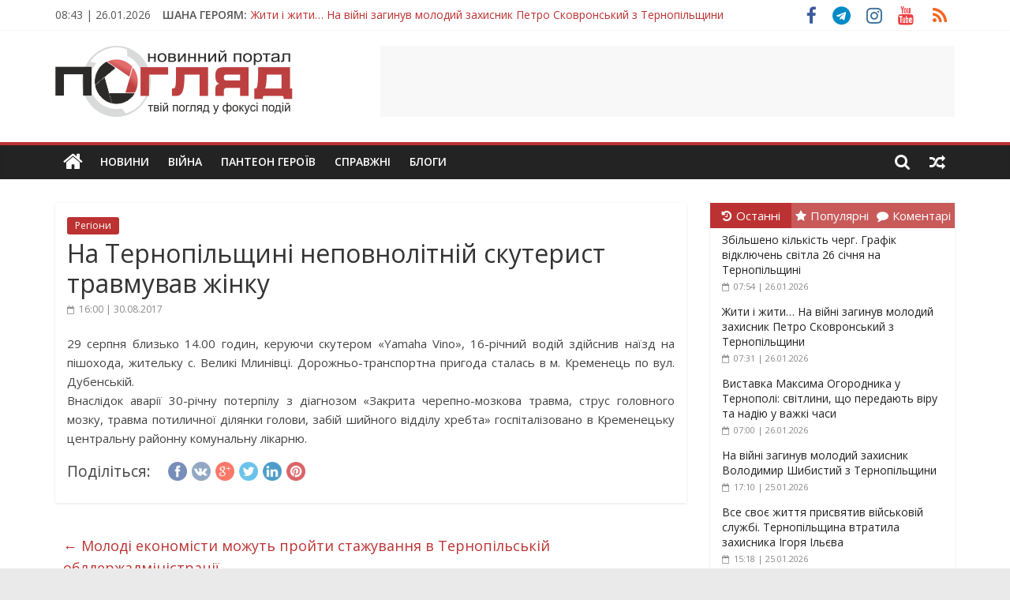

--- FILE ---
content_type: text/html; charset=utf-8
request_url: https://www.google.com/recaptcha/api2/aframe
body_size: 265
content:
<!DOCTYPE HTML><html><head><meta http-equiv="content-type" content="text/html; charset=UTF-8"></head><body><script nonce="CT3KcsK0IioS0YUe1SsONw">/** Anti-fraud and anti-abuse applications only. See google.com/recaptcha */ try{var clients={'sodar':'https://pagead2.googlesyndication.com/pagead/sodar?'};window.addEventListener("message",function(a){try{if(a.source===window.parent){var b=JSON.parse(a.data);var c=clients[b['id']];if(c){var d=document.createElement('img');d.src=c+b['params']+'&rc='+(localStorage.getItem("rc::a")?sessionStorage.getItem("rc::b"):"");window.document.body.appendChild(d);sessionStorage.setItem("rc::e",parseInt(sessionStorage.getItem("rc::e")||0)+1);localStorage.setItem("rc::h",'1769409841551');}}}catch(b){}});window.parent.postMessage("_grecaptcha_ready", "*");}catch(b){}</script></body></html>